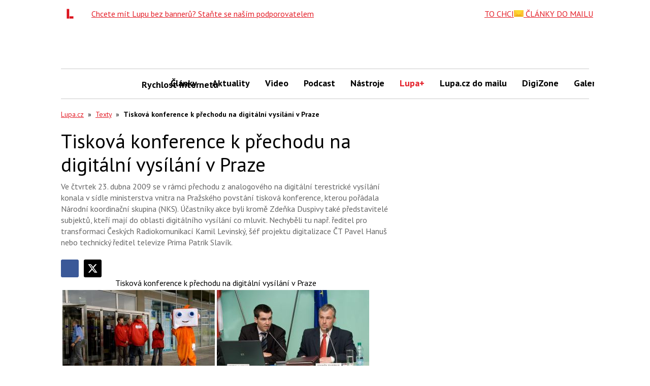

--- FILE ---
content_type: text/html; charset=utf-8
request_url: https://www.google.com/recaptcha/api2/aframe
body_size: 270
content:
<!DOCTYPE HTML><html><head><meta http-equiv="content-type" content="text/html; charset=UTF-8"></head><body><script nonce="8XejOQk3VgBOSGdWB9VVmw">/** Anti-fraud and anti-abuse applications only. See google.com/recaptcha */ try{var clients={'sodar':'https://pagead2.googlesyndication.com/pagead/sodar?'};window.addEventListener("message",function(a){try{if(a.source===window.parent){var b=JSON.parse(a.data);var c=clients[b['id']];if(c){var d=document.createElement('img');d.src=c+b['params']+'&rc='+(localStorage.getItem("rc::a")?sessionStorage.getItem("rc::b"):"");window.document.body.appendChild(d);sessionStorage.setItem("rc::e",parseInt(sessionStorage.getItem("rc::e")||0)+1);localStorage.setItem("rc::h",'1769151162967');}}}catch(b){}});window.parent.postMessage("_grecaptcha_ready", "*");}catch(b){}</script></body></html>